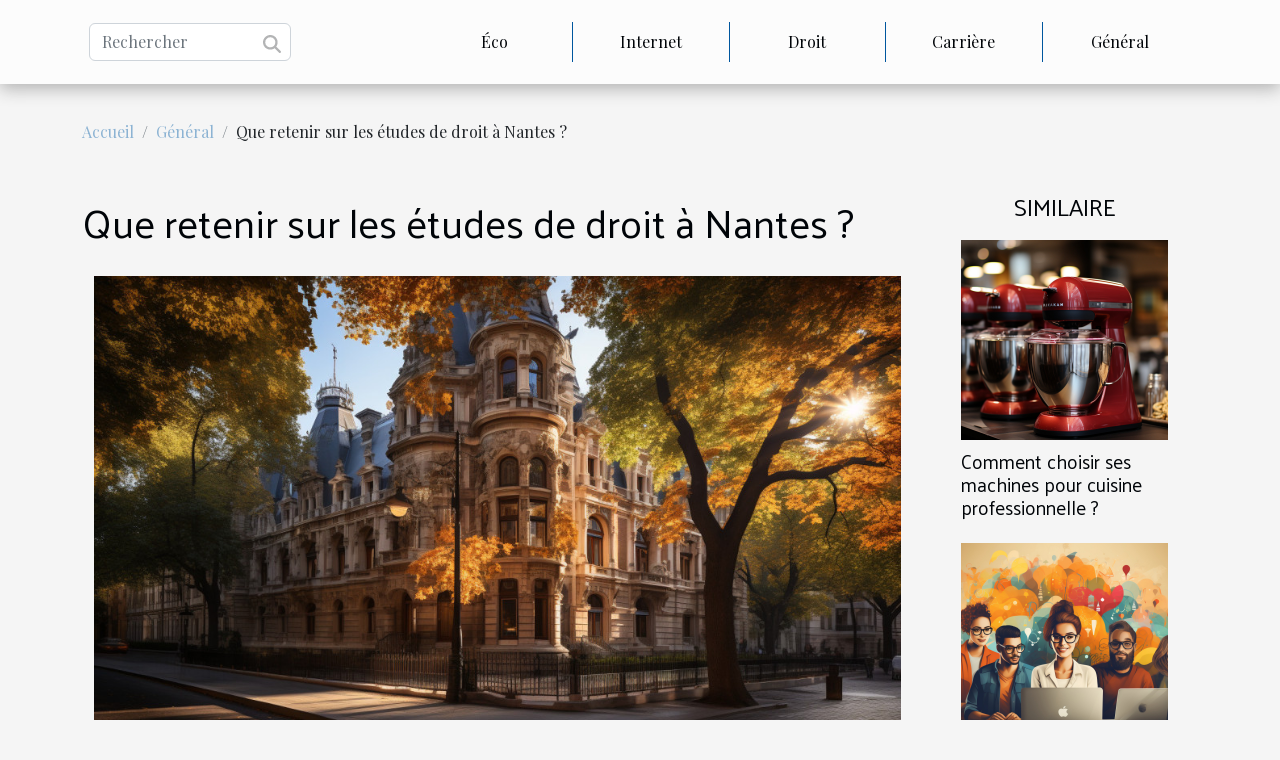

--- FILE ---
content_type: text/html; charset=UTF-8
request_url: https://www.comdepresse.com/que-retenir-sur-les-etudes-de-droit-a-nantes
body_size: 4776
content:
<!DOCTYPE html>
    <html lang="fr">
<head>
    <meta charset="utf-8">
    <meta name="viewport" content="width=device-width, initial-scale=1">
    <title>Que retenir sur les études de droit à Nantes ?</title>

<meta name="description" content="">

<meta name="robots" content="all" />
<link rel="icon" type="image/png" href="/favicon.png" />


    <link rel="stylesheet" href="/css/style2.css">
</head>
<body>
    <header>
    <div class="container-fluid d-flex justify-content-center">
        <nav class="navbar container navbar-expand-xl m-0 pt-3 pb-3">
            <div class="container-fluid">
                <button class="navbar-toggler" type="button" data-bs-toggle="collapse" data-bs-target="#navbarSupportedContent" aria-controls="navbarSupportedContent" aria-expanded="false" aria-label="Toggle navigation">
                    <svg xmlns="http://www.w3.org/2000/svg" fill="currentColor" class="bi bi-list" viewBox="0 0 16 16">
                        <path fill-rule="evenodd" d="M2.5 12a.5.5 0 0 1 .5-.5h10a.5.5 0 0 1 0 1H3a.5.5 0 0 1-.5-.5m0-4a.5.5 0 0 1 .5-.5h10a.5.5 0 0 1 0 1H3a.5.5 0 0 1-.5-.5m0-4a.5.5 0 0 1 .5-.5h10a.5.5 0 0 1 0 1H3a.5.5 0 0 1-.5-.5"></path>
                    </svg>
                </button>
                <div class="collapse navbar-collapse" id="navbarSupportedContent">
                    <form class="d-flex" role="search" method="get" action="/search">
    <input type="search" class="form-control"  name="q" placeholder="Rechercher" aria-label="Rechercher"  pattern=".*\S.*" required>
    <button type="submit" class="btn">
        <svg xmlns="http://www.w3.org/2000/svg" width="18px" height="18px" fill="currentColor" viewBox="0 0 512 512">
                    <path d="M416 208c0 45.9-14.9 88.3-40 122.7L502.6 457.4c12.5 12.5 12.5 32.8 0 45.3s-32.8 12.5-45.3 0L330.7 376c-34.4 25.2-76.8 40-122.7 40C93.1 416 0 322.9 0 208S93.1 0 208 0S416 93.1 416 208zM208 352a144 144 0 1 0 0-288 144 144 0 1 0 0 288z"/>
                </svg>
    </button>
</form>
                    <ul class="navbar-nav">
                                                    <li class="nav-item">
    <a href="/eco" class="nav-link">Éco</a>
    </li>
                                    <li class="nav-item">
    <a href="/internet" class="nav-link">Internet</a>
    </li>
                                    <li class="nav-item">
    <a href="/droit" class="nav-link">Droit</a>
    </li>
                                    <li class="nav-item">
    <a href="/carriere" class="nav-link">Carrière</a>
    </li>
                                    <li class="nav-item">
    <a href="/general" class="nav-link">Général</a>
    </li>
                            </ul>
                </div>
            </div>
        </nav>
    </div> 
</header>
<div class="container">
        <nav aria-label="breadcrumb"
               style="--bs-breadcrumb-divider: '/';" >
            <ol class="breadcrumb">
                <li class="breadcrumb-item"><a href="/">Accueil</a></li>
                                    <li class="breadcrumb-item  active ">
                        <a href="/general" title="Général">Général</a>                    </li>
                                <li class="breadcrumb-item">
                    Que retenir sur les études de droit à Nantes ?                </li>
            </ol>
        </nav>
    </div>
<div class="container-fluid">
    <main class="container sidebar-minimal mt-2">
        <div class="row">
            <div class="col-lg-9 order-1 order-lg-2 col-12 main">

                                    <h1>
                        Que retenir sur les études de droit à Nantes ?                    </h1>
                
                    <img class="img-fluid" src="/images/que-retenir-sur-les-etudes-de-droit-a-nantes.jpg" alt="Que retenir sur les études de droit à Nantes ?">                                <article class="container main" ><div><p>Si vous désirez suivre une formation d’avocat de qualité, la ville de Nantes est la ville la plus appropriée pour vous. C’est en raison de la qualité de formations qu’elle offre que plusieurs personnes aiment suivre leur formation la-bas. Continuez la lecture de cet article pour en savoir plus sur ce métier à Nantes.</p>
<h2 id="anchor_0">Description du métier d’avocat à Nantes</h2>
<p>Avant toute chose, un avocat est quelqu’un qui fait de son mieux pour faire en sorte de sortir son client d'une difficultés juridique ou pour lui faire jouir un meilleur aboutissement. Allez sur ce site pour avoir <a href="https://www.avocat-thionville-perioli.fr/">l’explication</a> de cela. Maintenant en ce qui concerne le métier d’avocat à Nantes, vous devez être spécialisé dans un domaine donné. Par exemple, si c’est le droit civil qui est votre spécialité, vous serez surtout sollicité dans les cas de divorce et abus de confiance. Mais si vous êtes un avocat en droit pénal, votre rôle sera pour la plupart du temps de défendre une personne accusée de meurtre, de vols ou de coups et blessure. Par ailleurs, si vous choisissez de faire vos études d’avocat à Nantes, vous aurez deux options à la fin de votre formation. Soit vous exercer à votre propre compte ou soit vous travailler pour un cabinet.</p>
<h2 id="anchor_1">Quelques raisons pour devenir un avocat</h2>
<p>Faire le choix du métier d’avocat vous offre plusieurs avantages. En premier lieu, vous êtes mis tous les jours au défi. C’est un métier qui nourrit de jour en jour votre curiosité et vous permet de côtoyer des gens issus de différents milieux et enrichir constamment vos connaissances. Ensuite, ce métier améliore votre communication. En effet, gagner ou perdre un procès relève de votre habileté à faire passer vos arguments et à convaincre. Par ailleurs, être avocat est le meilleur moyen pour vous de faire changer les choses, d’avoir de l’impact sur des aspects très variés. Enfin, c’est un métier qui est très enrichissant.</p><div></article>            </div>
            <aside class="col-lg-3 order-2 order-lg-2 col-12 aside-right">
                <div class="list-img-none">
                    <h2>Similaire</h2>                            <section>
                    <figure><a href="/comment-choisir-ses-machines-pour-cuisine-professionnelle" title="Comment choisir ses machines pour cuisine professionnelle ?"><img class="img-fluid" src="/images/comment-choisir-ses-machines-pour-cuisine-professionnelle.jpeg" alt="Comment choisir ses machines pour cuisine professionnelle ?"></a></figure><figcaption>Comment choisir ses machines pour cuisine professionnelle ?</figcaption>                    <div>
                                                <h3><a href="/comment-choisir-ses-machines-pour-cuisine-professionnelle" title="Comment choisir ses machines pour cuisine professionnelle ?">Comment choisir ses machines pour cuisine professionnelle ?</a></h3>                    </div>
                </section>
                            <section>
                    <figure><a href="/les-raisons-de-la-popularite-des-formations-en-ligne" title="Les raisons de la popularité des formations en ligne"><img class="img-fluid" src="/images/les-raisons-de-la-popularite-des-formations-en-ligne.jpeg" alt="Les raisons de la popularité des formations en ligne"></a></figure><figcaption>Les raisons de la popularité des formations en ligne</figcaption>                    <div>
                                                <h3><a href="/les-raisons-de-la-popularite-des-formations-en-ligne" title="Les raisons de la popularité des formations en ligne">Les raisons de la popularité des formations en ligne</a></h3>                    </div>
                </section>
                            <section>
                    <figure><a href="/comment-choisir-sa-machine-a-coudre" title="Comment choisir sa machine à coudre ?"><img class="img-fluid" src="/images/comment-choisir-sa-machine-a-coudre.jpeg" alt="Comment choisir sa machine à coudre ?"></a></figure><figcaption>Comment choisir sa machine à coudre ?</figcaption>                    <div>
                                                <h3><a href="/comment-choisir-sa-machine-a-coudre" title="Comment choisir sa machine à coudre ?">Comment choisir sa machine à coudre ?</a></h3>                    </div>
                </section>
                            <section>
                    <figure><a href="/un-accuse-criminel-a-t-il-des-droits-dans-un-proces" title="Un accusé criminel a-t-il des droits dans un procès ?"><img class="img-fluid" src="/images/un-accuse-criminel-a-t-il-des-droits-dans-un-proces.jpeg" alt="Un accusé criminel a-t-il des droits dans un procès ?"></a></figure><figcaption>Un accusé criminel a-t-il des droits dans un procès ?</figcaption>                    <div>
                                                <h3><a href="/un-accuse-criminel-a-t-il-des-droits-dans-un-proces" title="Un accusé criminel a-t-il des droits dans un procès ?">Un accusé criminel a-t-il des droits dans un procès ?</a></h3>                    </div>
                </section>
                            <section>
                    <figure><a href="/comment-gerer-les-proprietes-intellectuelles-dans-le-cadre-dune-entreprise-internationale" title="Comment gérer les propriétés intellectuelles dans le cadre d’une entreprise internationale ?"><img class="img-fluid" src="/images/comment-gerer-les-proprietes-intellectuelles-dans-le-cadre-dune-entreprise-internationale.jpg" alt="Comment gérer les propriétés intellectuelles dans le cadre d’une entreprise internationale ?"></a></figure><figcaption>Comment gérer les propriétés intellectuelles dans le cadre d’une entreprise internationale ?</figcaption>                    <div>
                                                <h3><a href="/comment-gerer-les-proprietes-intellectuelles-dans-le-cadre-dune-entreprise-internationale" title="Comment gérer les propriétés intellectuelles dans le cadre d’une entreprise internationale ?">Comment gérer les propriétés intellectuelles dans le cadre d’une entreprise internationale ?</a></h3>                    </div>
                </section>
                                    </div>
            </aside>
        </div>
        <section class="newest-list">
        <div class="container">
                        <h2>Sur le même sujet</h2>
            <div class="row">
                                    <div class="col-12 col-md-4">
                        <figure><a href="/tendances-actuelles-dans-le-design-des-boites-cadeaux-personnalisees" title="Tendances actuelles dans le design des boîtes cadeaux personnalisées"><img class="img-fluid" src="/images/tendances-actuelles-dans-le-design-des-boites-cadeaux-personnalisees.jpeg" alt="Tendances actuelles dans le design des boîtes cadeaux personnalisées"></a></figure><figcaption>Tendances actuelles dans le design des boîtes cadeaux personnalisées</figcaption>                        <div>
                                                    </div>
                        <h4><a href="/tendances-actuelles-dans-le-design-des-boites-cadeaux-personnalisees" title="Tendances actuelles dans le design des boîtes cadeaux personnalisées">Tendances actuelles dans le design des boîtes cadeaux personnalisées</a></h4>                        <time datetime="2025-10-01 20:58:07">01/10/2025</time>                        <div>
Le design des boîtes cadeaux personnalisées connaît actuellement un renouveau passionnant, porté...</div>                    </div>
                                    <div class="col-12 col-md-4">
                        <figure><a href="/maintenir-la-qualite-de-leau-dans-les-systemes-de-fontaines-a-eau-modernes" title="Maintenir la qualité de l&#039;eau dans les systèmes de fontaines à eau modernes"><img class="img-fluid" src="/images/maintenir-la-qualite-de-leau-dans-les-systemes-de-fontaines-a-eau-modernes.jpg" alt="Maintenir la qualité de l&#039;eau dans les systèmes de fontaines à eau modernes"></a></figure><figcaption>Maintenir la qualité de l'eau dans les systèmes de fontaines à eau modernes</figcaption>                        <div>
                                                    </div>
                        <h4><a href="/maintenir-la-qualite-de-leau-dans-les-systemes-de-fontaines-a-eau-modernes" title="Maintenir la qualité de l&#039;eau dans les systèmes de fontaines à eau modernes">Maintenir la qualité de l'eau dans les systèmes de fontaines à eau modernes</a></h4>                        <time datetime="2024-12-13 20:59:59">13/12/2024</time>                        <div>
L'eau est la source de vie, et sa pureté est au cœur de notre bien-être. Dans notre quête de...</div>                    </div>
                                    <div class="col-12 col-md-4">
                        <figure><a href="/comment-choisir-la-forme-et-la-taille-ideale-dune-arche-gonflable-pour-votre-evenement" title="Comment choisir la forme et la taille idéale d&#039;une arche gonflable pour votre événement"><img class="img-fluid" src="/images/comment-choisir-la-forme-et-la-taille-ideale-dune-arche-gonflable-pour-votre-evenement.jpg" alt="Comment choisir la forme et la taille idéale d&#039;une arche gonflable pour votre événement"></a></figure><figcaption>Comment choisir la forme et la taille idéale d'une arche gonflable pour votre événement</figcaption>                        <div>
                                                    </div>
                        <h4><a href="/comment-choisir-la-forme-et-la-taille-ideale-dune-arche-gonflable-pour-votre-evenement" title="Comment choisir la forme et la taille idéale d&#039;une arche gonflable pour votre événement">Comment choisir la forme et la taille idéale d'une arche gonflable pour votre événement</a></h4>                        <time datetime="2024-11-14 00:28:04">14/11/2024</time>                        <div>
Lorsqu'il s'agit de créer une atmosphère unique pour un événement, l'arche gonflable se présente...</div>                    </div>
                                    <div class="col-12 col-md-4">
                        <figure><a href="/les-tendances-emergentes-dans-loptimisation-des-affaires" title="Les tendances émergentes dans l&#039;optimisation des affaires"><img class="img-fluid" src="/images/les-tendances-emergentes-dans-loptimisation-des-affaires.jpeg" alt="Les tendances émergentes dans l&#039;optimisation des affaires"></a></figure><figcaption>Les tendances émergentes dans l'optimisation des affaires</figcaption>                        <div>
                                                    </div>
                        <h4><a href="/les-tendances-emergentes-dans-loptimisation-des-affaires" title="Les tendances émergentes dans l&#039;optimisation des affaires">Les tendances émergentes dans l'optimisation des affaires</a></h4>                        <time datetime="2023-11-20 00:32:05">20/11/2023</time>                        <div>
Dans le monde des affaires d'aujourd'hui, l'optimisation est le mot clé. Pour rester compétitif,...</div>                    </div>
                                    <div class="col-12 col-md-4">
                        <figure><a href="/les-tendances-entrepreneuriales-qui-faconnent-le-futur" title="Les tendances entrepreneuriales qui façonnent le futur"><img class="img-fluid" src="/images/les-tendances-entrepreneuriales-qui-faconnent-le-futur.jpg" alt="Les tendances entrepreneuriales qui façonnent le futur"></a></figure><figcaption>Les tendances entrepreneuriales qui façonnent le futur</figcaption>                        <div>
                                                    </div>
                        <h4><a href="/les-tendances-entrepreneuriales-qui-faconnent-le-futur" title="Les tendances entrepreneuriales qui façonnent le futur">Les tendances entrepreneuriales qui façonnent le futur</a></h4>                        <time datetime="2023-11-16 00:32:06">16/11/2023</time>                        <div>
Le monde de l'entreprise connaît une évolution constante et rapide. Les tendances...</div>                    </div>
                                    <div class="col-12 col-md-4">
                        <figure><a href="/le-role-des-avocats-en-droit-immobilier-dans-les-transactions-internationales" title="Le rôle des avocats en droit immobilier dans les transactions internationales"><img class="img-fluid" src="/images/le-role-des-avocats-en-droit-immobilier-dans-les-transactions-internationales.jpg" alt="Le rôle des avocats en droit immobilier dans les transactions internationales"></a></figure><figcaption>Le rôle des avocats en droit immobilier dans les transactions internationales</figcaption>                        <div>
                                                    </div>
                        <h4><a href="/le-role-des-avocats-en-droit-immobilier-dans-les-transactions-internationales" title="Le rôle des avocats en droit immobilier dans les transactions internationales">Le rôle des avocats en droit immobilier dans les transactions internationales</a></h4>                        <time datetime="2023-11-15 02:56:04">15/11/2023</time>                        <div>
Dans un monde de plus en plus interconnecté, les transactions immobilières internationales ont...</div>                    </div>
                                    <div class="col-12 col-md-4">
                        <figure><a href="/portrait-dun-notaire-quotidien-et-enjeux-du-metier" title="Portrait d&#039;un notaire : quotidien et enjeux du métier"><img class="img-fluid" src="/images/portrait-dun-notaire-quotidien-et-enjeux-du-metier.jpeg" alt="Portrait d&#039;un notaire : quotidien et enjeux du métier"></a></figure><figcaption>Portrait d'un notaire : quotidien et enjeux du métier</figcaption>                        <div>
                                                    </div>
                        <h4><a href="/portrait-dun-notaire-quotidien-et-enjeux-du-metier" title="Portrait d&#039;un notaire : quotidien et enjeux du métier">Portrait d'un notaire : quotidien et enjeux du métier</a></h4>                        <time datetime="2023-11-15 01:54:03">15/11/2023</time>                        <div>
Le notaire, ce professionnel du droit dont le rôle est essentiel dans de nombreux domaines de...</div>                    </div>
                                    <div class="col-12 col-md-4">
                        <figure><a href="/le-role-dun-avocat-immobilier-dans-le-processus-dachat-dune-propriete" title="Le rôle d&#039;un avocat immobilier dans le processus d&#039;achat d&#039;une propriété"><img class="img-fluid" src="/images/le-role-dun-avocat-immobilier-dans-le-processus-dachat-dune-propriete.jpeg" alt="Le rôle d&#039;un avocat immobilier dans le processus d&#039;achat d&#039;une propriété"></a></figure><figcaption>Le rôle d'un avocat immobilier dans le processus d'achat d'une propriété</figcaption>                        <div>
                                                    </div>
                        <h4><a href="/le-role-dun-avocat-immobilier-dans-le-processus-dachat-dune-propriete" title="Le rôle d&#039;un avocat immobilier dans le processus d&#039;achat d&#039;une propriété">Le rôle d'un avocat immobilier dans le processus d'achat d'une propriété</a></h4>                        <time datetime="2023-11-15 01:40:04">15/11/2023</time>                        <div>
L'achat d'une propriété est souvent un processus complexe et long, nécessitant une foule de...</div>                    </div>
                                    <div class="col-12 col-md-4">
                        <figure><a href="/les-avantages-et-les-inconvenients-douvrir-un-compte-dans-une-banque-ethique" title="Les avantages et les inconvénients d&#039;ouvrir un compte dans une banque éthique"><img class="img-fluid" src="/images/les-avantages-et-les-inconvenients-douvrir-un-compte-dans-une-banque-ethique.jpeg" alt="Les avantages et les inconvénients d&#039;ouvrir un compte dans une banque éthique"></a></figure><figcaption>Les avantages et les inconvénients d'ouvrir un compte dans une banque éthique</figcaption>                        <div>
                                                    </div>
                        <h4><a href="/les-avantages-et-les-inconvenients-douvrir-un-compte-dans-une-banque-ethique" title="Les avantages et les inconvénients d&#039;ouvrir un compte dans une banque éthique">Les avantages et les inconvénients d'ouvrir un compte dans une banque éthique</a></h4>                        <time datetime="2023-11-12 00:02:03">12/11/2023</time>                        <div>
Dernièrement, le discours autour des banques éthiques gagne du terrain. Ces institutions...</div>                    </div>
                                    <div class="col-12 col-md-4">
                        <figure><a href="/nouvelles-approches-du-management-dans-les-entreprises-innovantes" title="Nouvelles approches du management dans les entreprises innovantes"><img class="img-fluid" src="/images/nouvelles-approches-du-management-dans-les-entreprises-innovantes.jpeg" alt="Nouvelles approches du management dans les entreprises innovantes"></a></figure><figcaption>Nouvelles approches du management dans les entreprises innovantes</figcaption>                        <div>
                                                    </div>
                        <h4><a href="/nouvelles-approches-du-management-dans-les-entreprises-innovantes" title="Nouvelles approches du management dans les entreprises innovantes">Nouvelles approches du management dans les entreprises innovantes</a></h4>                        <time datetime="2023-11-08 01:38:03">08/11/2023</time>                        <div>
Dans un monde en constante mutation, les entreprises innovantes sont confrontées à des défis...</div>                    </div>
                            </div>
        </div>
    </section>
                        </main>
</div>
<footer>
    <div class="container-fluid">
        <div class="container">
            <div class="row">
                <div class="col-12 col-lg-4">
                    <div class="row">
                        <section>
            <div>
                <h3><a href="/eco" title="Éco">Éco</a></h3>                            </div>
        </section>
            <section>
            <div>
                <h3><a href="/internet" title="Internet">Internet</a></h3>                            </div>
        </section>
            <section>
            <div>
                <h3><a href="/droit" title="Droit">Droit</a></h3>                            </div>
        </section>
            <section>
            <div>
                <h3><a href="/carriere" title="Carrière">Carrière</a></h3>                            </div>
        </section>
            <section>
            <div>
                <h3><a href="/general" title="Général">Général</a></h3>                            </div>
        </section>
                            </div>
                                    </div>
                <div class="col-12 col-lg-4">
                    <form class="d-flex" role="search" method="get" action="/search">
    <input type="search" class="form-control"  name="q" placeholder="Rechercher" aria-label="Rechercher"  pattern=".*\S.*" required>
    <button type="submit" class="btn">
        <svg xmlns="http://www.w3.org/2000/svg" width="18px" height="18px" fill="currentColor" viewBox="0 0 512 512">
                    <path d="M416 208c0 45.9-14.9 88.3-40 122.7L502.6 457.4c12.5 12.5 12.5 32.8 0 45.3s-32.8 12.5-45.3 0L330.7 376c-34.4 25.2-76.8 40-122.7 40C93.1 416 0 322.9 0 208S93.1 0 208 0S416 93.1 416 208zM208 352a144 144 0 1 0 0-288 144 144 0 1 0 0 288z"/>
                </svg>
    </button>
</form>
                </div>
            </div>
        </div>
    </div>
    <div class="container-fluid">
        <div class="row">
            Tous droits réservés www.comdepresse.com
   
    </div>
    </div>
</footer>

    <script src="https://cdn.jsdelivr.net/npm/bootstrap@5.0.2/dist/js/bootstrap.bundle.min.js" integrity="sha384-MrcW6ZMFYlzcLA8Nl+NtUVF0sA7MsXsP1UyJoMp4YLEuNSfAP+JcXn/tWtIaxVXM" crossorigin="anonymous"></script>
    </body>
</html>
